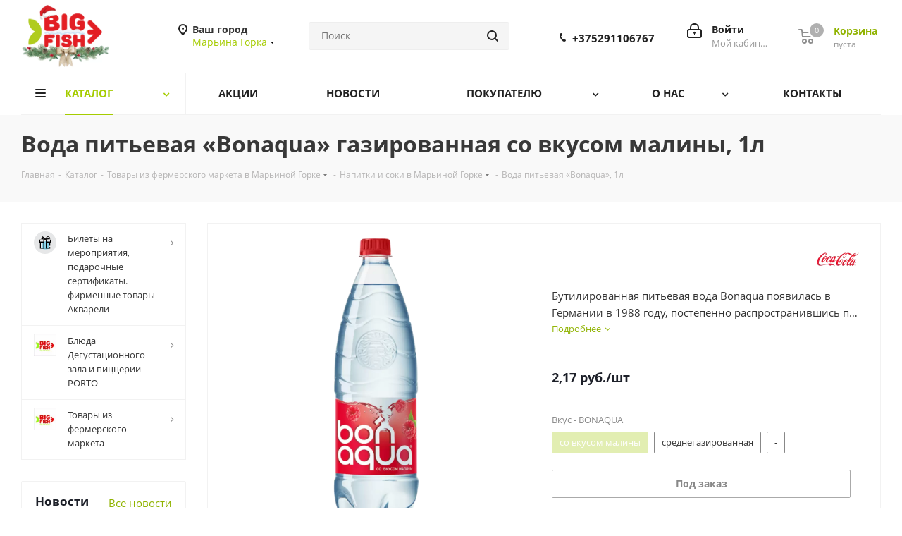

--- FILE ---
content_type: text/html; charset=UTF-8
request_url: https://big-fish.by/bitrix/components/bitrix/catalog.bigdata.products/ajax.php?AJAX_ITEMS=undefined&RID=undefined
body_size: 3158
content:
<script>
			BX.cookie_prefix = 'BITRIX_SM';
			BX.cookie_domain = 'big-fish.by';
			BX.current_server_time = '1769247143';

			if (!JCCatalogBigdataProducts.productsByRecommendation)
			{
				JCCatalogBigdataProducts.productsByRecommendation = [];
			}

			JCCatalogBigdataProducts.productsByRecommendation[305] = "mostviewed";
JCCatalogBigdataProducts.productsByRecommendation[313] = "mostviewed";
JCCatalogBigdataProducts.productsByRecommendation[315] = "mostviewed";
JCCatalogBigdataProducts.productsByRecommendation[324] = "mostviewed";
JCCatalogBigdataProducts.productsByRecommendation[340] = "mostviewed";
JCCatalogBigdataProducts.productsByRecommendation[344] = "mostviewed";
JCCatalogBigdataProducts.productsByRecommendation[364] = "mostviewed";
JCCatalogBigdataProducts.productsByRecommendation[385] = "mostviewed";
JCCatalogBigdataProducts.productsByRecommendation[399] = "mostviewed";
JCCatalogBigdataProducts.productsByRecommendation[402] = "mostviewed";


			BX.ready(function(){
				bx_rcm_adaptive_recommendation_event_attaching([{'productId':'305','productUrl':'/catalog/golubtsy-myaso-ris/','recommendationId':'mostviewed'},{'productId':'313','productUrl':'/catalog/karp-svezhiy1/','recommendationId':'mostviewed'},{'productId':'315','productUrl':'/catalog/forel-svezhaya/','recommendationId':'mostviewed'},{'productId':'324','productUrl':'/catalog/shampinony/','recommendationId':'mostviewed'},{'productId':'340','productUrl':'/catalog/karp-g-k1/','recommendationId':'mostviewed'},{'productId':'344','productUrl':'/catalog/osyetr-svezhiy/','recommendationId':'mostviewed'},{'productId':'364','productUrl':'/catalog/kartofel-rozovyy1/','recommendationId':'mostviewed'},{'productId':'385','productUrl':'/catalog/biogumus-30-kg/','recommendationId':'mostviewed'},{'productId':'399','productUrl':'/catalog/yaytso-kurinoe-10-sht/','recommendationId':'mostviewed'},{'productId':'402','productUrl':'/catalog/kapusta-kvashenaya-1-kg/','recommendationId':'mostviewed'}], 'bigdata_recommended_products_Zz2YMH_items');
			});
		</script>    <script>
        window.addEventListener('scroll', viewItemListCartCounterScroll);
        function viewItemListCartCounterScroll() {
            var elementPosition = document.querySelector(".bottom_slider").getBoundingClientRect().top;
            var windowHeight = window.innerHeight;
            if (elementPosition < windowHeight && elementPosition > 0) {
                dataLayer.push({
                    event: 'view_item_list',
                    ecommerce: {'ecommerce':{'items':[{'item_id':'305','item_name':'Голубцы из свинины с рисом зам.','item_list_name':'Рекомендованные товары (в карточке)'},{'item_id':'313','item_name':'Карп свежий','item_list_name':'Рекомендованные товары (в карточке)'},{'item_id':'315','item_name':'Форель свежая','item_list_name':'Рекомендованные товары (в карточке)'},{'item_id':'324','item_name':'Шампиньоны','item_list_name':'Рекомендованные товары (в карточке)'},{'item_id':'340','item_name':'Карп горячего копчения','item_list_name':'Рекомендованные товары (в карточке)'},{'item_id':'344','item_name':'Осётр свежий','item_list_name':'Рекомендованные товары (в карточке)'},{'item_id':'364','item_name':'Картофель отварной очищенный','item_list_name':'Рекомендованные товары (в карточке)'},{'item_id':'385','item_name':'Биогумус ( 30 кг)','item_list_name':'Рекомендованные товары (в карточке)'},{'item_id':'399','item_name':'Яйцо куриное 1 д.','item_list_name':'Рекомендованные товары (в карточке)'},{'item_id':'402','item_name':'Капуста квашеная 0,7 кг','item_list_name':'Рекомендованные товары (в карточке)'}]}}                });
                window.removeEventListener('scroll', viewItemListCartCounterScroll);
            }
        }
    </script>
    

<!--'start_frame_cache_Zz2YMH'-->		<input type="hidden" name="bigdata_recommendation_id" value="">
			<span id="bigdata_recommended_products_Zz2YMH_items" class="bigdata_recommended_products_items flexslider loading_state shadow border custom_flex top_right" data-plugin-options='{"animation": "slide", "animationSpeed": 600, "directionNav": true, "controlNav" :false, "animationLoop": true, "slideshow": false, "controlsContainer": ".tabs_slider_navigation.RECOMENDATION_nav", "counts": [4,3,3,2,1]}'>
		<ul class="tabs_slider RECOMENDATION_slides slides catalog_block">
																	<li class="catalog_item visible js-notice-block selectitemGA4" id="bx_1182278561_305305" idcounter="305">
																			<div class="inner_wrap">
						<div class="image_wrapper_block js-notice-block__image">
								<div class="stickers">
																																			</div>								
																						                                												<a href="/catalog/golubtsy-myaso-ris/" class="thumb shine">
									
																														<img class="img-responsive " src="/upload/iblock/757/z6ge06so6wvu2p4lt3wn3c5i61z5k8sg/gol2.png" alt="Голубцы из свинины с рисом зам." title="Голубцы из свинины с рисом зам." />
																		</a>
													<div class="fast_view_block" data-event="jqm" data-param-form_id="fast_view" data-param-iblock_id="18" data-param-id="305" data-param-fid="" data-param-item_href="%2Fcatalog%2Fgolubtsy-myaso-ris%2F" data-name="fast_view">Быстрый просмотр</div>
																				
						</div>
						<div class="item_info">
							<div class="item_info--top_block">
								<div class="item-title js-notice-block__title">
									<a href="/catalog/golubtsy-myaso-ris/" class="dark_link"><span>Голубцы из свинины с рисом зам.</span></a>
								</div>
																<div class="sa_block">
																	</div>
							</div>	
							<div class="item_info--bottom_block>">	
								<div class="cost prices clearfix">
																																																					<div class="price_matrix_wrapper ">
															<div class="price" data-currency="BYN" data-value="22">
																			<span class="values_wrapper"><span class="price_value">22</span><span class="price_currency"> руб.</span></span><span class="price_measure">/кг</span>																	</div>
													</div>
																																										</div>
							</div>	
						</div>
						<div class="footer_button">
																<div class="counter_wrapp">
																				<div id="" class="button_block ">
											
												<a class="btn btn-default basket read_more" href="/catalog/golubtsy-myaso-ris/" data-item="305">Подробнее</a><span class="hidden" data-js-item-name="Голубцы из свинины с рисом зам."></span>											
										</div>
									</div>
													</div>
					</div>
									</li>
																				<li class="catalog_item visible js-notice-block selectitemGA4" id="bx_1182278561_313313" idcounter="313">
																			<div class="inner_wrap">
						<div class="image_wrapper_block js-notice-block__image">
								<div class="stickers">
																																			</div>								
																						                                												<a href="/catalog/karp-svezhiy1/" class="thumb shine">
									
																														<img class="img-responsive " src="/upload/iblock/2d3/mtvfgqu90kxswyx5tqwr1zljg6poxl3u/karp.png" alt="Карп свежий" title="Карп свежий" />
																		</a>
													<div class="fast_view_block" data-event="jqm" data-param-form_id="fast_view" data-param-iblock_id="18" data-param-id="313" data-param-fid="" data-param-item_href="%2Fcatalog%2Fkarp-svezhiy1%2F" data-name="fast_view">Быстрый просмотр</div>
																				
						</div>
						<div class="item_info">
							<div class="item_info--top_block">
								<div class="item-title js-notice-block__title">
									<a href="/catalog/karp-svezhiy1/" class="dark_link"><span>Карп свежий</span></a>
								</div>
																<div class="sa_block">
																	</div>
							</div>	
							<div class="item_info--bottom_block>">	
								<div class="cost prices clearfix">
																																																					<div class="price_matrix_wrapper ">
															<div class="price" data-currency="BYN" data-value="10">
																			<span class="values_wrapper"><span class="price_value">10</span><span class="price_currency"> руб.</span></span><span class="price_measure">/кг</span>																	</div>
													</div>
																																										</div>
							</div>	
						</div>
						<div class="footer_button">
																<div class="counter_wrapp">
																				<div id="" class="button_block ">
											
												<a class="btn btn-default basket read_more" href="/catalog/karp-svezhiy1/" data-item="313">Подробнее</a><span class="hidden" data-js-item-name="Карп свежий"></span>											
										</div>
									</div>
													</div>
					</div>
									</li>
																				<li class="catalog_item visible js-notice-block selectitemGA4" id="bx_1182278561_315315" idcounter="315">
																			<div class="inner_wrap">
						<div class="image_wrapper_block js-notice-block__image">
								<div class="stickers">
																																			</div>								
																						                                												<a href="/catalog/forel-svezhaya/" class="thumb shine">
									
																														<img class="img-responsive " src="/upload/iblock/bae/oxnxqrf1hgc5o5p8j3c4683vxsuu32en/forel_svejaya.jpg" alt="Форель свежая" title="Форель свежая" />
																		</a>
													<div class="fast_view_block" data-event="jqm" data-param-form_id="fast_view" data-param-iblock_id="18" data-param-id="315" data-param-fid="" data-param-item_href="%2Fcatalog%2Fforel-svezhaya%2F" data-name="fast_view">Быстрый просмотр</div>
																				
						</div>
						<div class="item_info">
							<div class="item_info--top_block">
								<div class="item-title js-notice-block__title">
									<a href="/catalog/forel-svezhaya/" class="dark_link"><span>Форель свежая</span></a>
								</div>
																<div class="sa_block">
																	</div>
							</div>	
							<div class="item_info--bottom_block>">	
								<div class="cost prices clearfix">
																																																					<div class="price_matrix_wrapper ">
															<div class="price" data-currency="BYN" data-value="25">
																			<span class="values_wrapper"><span class="price_value">25</span><span class="price_currency"> руб.</span></span><span class="price_measure">/кг</span>																	</div>
													</div>
																																										</div>
							</div>	
						</div>
						<div class="footer_button">
																<div class="counter_wrapp">
																				<div id="" class="button_block ">
											
												<a class="btn btn-default basket read_more" href="/catalog/forel-svezhaya/" data-item="315">Подробнее</a><span class="hidden" data-js-item-name="Форель свежая"></span>											
										</div>
									</div>
													</div>
					</div>
									</li>
																				<li class="catalog_item visible js-notice-block selectitemGA4" id="bx_1182278561_324324" idcounter="324">
																			<div class="inner_wrap">
						<div class="image_wrapper_block js-notice-block__image">
								<div class="stickers">
																																			</div>								
																						                                												<a href="/catalog/shampinony/" class="thumb shine">
									
																														<img class="img-responsive " src="/upload/iblock/c62/c626d4f2d5c0708664f54571be421a3a.png" alt="Шампиньоны" title="Шампиньоны" />
																		</a>
													<div class="fast_view_block" data-event="jqm" data-param-form_id="fast_view" data-param-iblock_id="18" data-param-id="324" data-param-fid="" data-param-item_href="%2Fcatalog%2Fshampinony%2F" data-name="fast_view">Быстрый просмотр</div>
																				
						</div>
						<div class="item_info">
							<div class="item_info--top_block">
								<div class="item-title js-notice-block__title">
									<a href="/catalog/shampinony/" class="dark_link"><span>Шампиньоны</span></a>
								</div>
																<div class="sa_block">
																	</div>
							</div>	
							<div class="item_info--bottom_block>">	
								<div class="cost prices clearfix">
																																																					<div class="price_matrix_wrapper ">
															<div class="price" data-currency="BYN" data-value="15.06">
																			<span class="values_wrapper"><span class="price_value">15,06</span><span class="price_currency"> руб.</span></span><span class="price_measure">/кг</span>																	</div>
													</div>
																																										</div>
							</div>	
						</div>
						<div class="footer_button">
																<div class="counter_wrapp">
																				<div id="" class="button_block ">
											
												<a class="btn btn-default transition_bg basket read_more" href="/catalog/shampinony/" data-item="324">Подробнее</a><span class="hidden" data-js-item-name="Шампиньоны"></span>											
										</div>
									</div>
													</div>
					</div>
									</li>
																				<li class="catalog_item visible js-notice-block selectitemGA4" id="bx_1182278561_340340" idcounter="340">
																			<div class="inner_wrap">
						<div class="image_wrapper_block js-notice-block__image">
								<div class="stickers">
																																			</div>								
																						                                												<a href="/catalog/karp-g-k1/" class="thumb shine">
									
																														<img class="img-responsive " src="/upload/iblock/65d/oxdz3vi8d6x7mttent1klhutr62f3lo0/J8A9116.jpg" alt="Карп горячего копчения" title="Карп горячего копчения" />
																		</a>
													<div class="fast_view_block" data-event="jqm" data-param-form_id="fast_view" data-param-iblock_id="18" data-param-id="340" data-param-fid="" data-param-item_href="%2Fcatalog%2Fkarp-g-k1%2F" data-name="fast_view">Быстрый просмотр</div>
																				
						</div>
						<div class="item_info">
							<div class="item_info--top_block">
								<div class="item-title js-notice-block__title">
									<a href="/catalog/karp-g-k1/" class="dark_link"><span>Карп горячего копчения</span></a>
								</div>
																<div class="sa_block">
																	</div>
							</div>	
							<div class="item_info--bottom_block>">	
								<div class="cost prices clearfix">
																																																					<div class="price_matrix_wrapper ">
															<div class="price" data-currency="BYN" data-value="35">
																			<span class="values_wrapper"><span class="price_value">35</span><span class="price_currency"> руб.</span></span><span class="price_measure">/кг</span>																	</div>
													</div>
																																										</div>
							</div>	
						</div>
						<div class="footer_button">
																<div class="counter_wrapp">
																				<div id="" class="button_block ">
											
												<a class="btn btn-default basket read_more" href="/catalog/karp-g-k1/" data-item="340">Подробнее</a><span class="hidden" data-js-item-name="Карп горячего копчения"></span>											
										</div>
									</div>
													</div>
					</div>
									</li>
																				<li class="catalog_item visible js-notice-block selectitemGA4" id="bx_1182278561_344344" idcounter="344">
																			<div class="inner_wrap">
						<div class="image_wrapper_block js-notice-block__image">
								<div class="stickers">
																																			</div>								
																						                                												<a href="/catalog/osyetr-svezhiy/" class="thumb shine">
									
																														<img class="img-responsive " src="/upload/iblock/d23/h2ad4lmfeq3ssn136tufr50x1krpurp0/osetr-kv.png" alt="Осётр свежий" title="Осётр свежий" />
																		</a>
													<div class="fast_view_block" data-event="jqm" data-param-form_id="fast_view" data-param-iblock_id="18" data-param-id="344" data-param-fid="" data-param-item_href="%2Fcatalog%2Fosyetr-svezhiy%2F" data-name="fast_view">Быстрый просмотр</div>
																				
						</div>
						<div class="item_info">
							<div class="item_info--top_block">
								<div class="item-title js-notice-block__title">
									<a href="/catalog/osyetr-svezhiy/" class="dark_link"><span>Осётр свежий</span></a>
								</div>
																<div class="sa_block">
																	</div>
							</div>	
							<div class="item_info--bottom_block>">	
								<div class="cost prices clearfix">
																																																					<div class="price_matrix_wrapper ">
															<div class="price" data-currency="BYN" data-value="45">
																			<span class="values_wrapper"><span class="price_value">45</span><span class="price_currency"> руб.</span></span><span class="price_measure">/кг</span>																	</div>
													</div>
																																										</div>
							</div>	
						</div>
						<div class="footer_button">
																<div class="counter_wrapp">
																				<div id="" class="button_block ">
											
												<a class="btn btn-default basket read_more" href="/catalog/osyetr-svezhiy/" data-item="344">Подробнее</a><span class="hidden" data-js-item-name="Осётр свежий"></span>											
										</div>
									</div>
													</div>
					</div>
									</li>
																				<li class="catalog_item visible js-notice-block selectitemGA4" id="bx_1182278561_364364" idcounter="364">
																			<div class="inner_wrap">
						<div class="image_wrapper_block js-notice-block__image">
								<div class="stickers">
																																			</div>								
																						                                												<a href="/catalog/kartofel-rozovyy1/" class="thumb shine">
									
																														<img class="img-responsive " src="/upload/iblock/bc5/bpa178ilfl3fg84734inhg6lbamfspqa/Bez-nazvaniya-_3_.jpg" alt="Картофель отварной очищенный" title="Картофель отварной очищенный" />
																		</a>
													<div class="fast_view_block" data-event="jqm" data-param-form_id="fast_view" data-param-iblock_id="18" data-param-id="364" data-param-fid="" data-param-item_href="%2Fcatalog%2Fkartofel-rozovyy1%2F" data-name="fast_view">Быстрый просмотр</div>
																				
						</div>
						<div class="item_info">
							<div class="item_info--top_block">
								<div class="item-title js-notice-block__title">
									<a href="/catalog/kartofel-rozovyy1/" class="dark_link"><span>Картофель отварной очищенный</span></a>
								</div>
																<div class="sa_block">
																	</div>
							</div>	
							<div class="item_info--bottom_block>">	
								<div class="cost prices clearfix">
																																																					<div class="price_matrix_wrapper ">
															<div class="price" data-currency="BYN" data-value="4">
																			<span class="values_wrapper"><span class="price_value">4</span><span class="price_currency"> руб.</span></span><span class="price_measure">/кг</span>																	</div>
													</div>
																																										</div>
							</div>	
						</div>
						<div class="footer_button">
																<div class="counter_wrapp">
																				<div id="" class="button_block ">
											
												<a class="btn btn-default transition_bg basket read_more" href="/catalog/kartofel-rozovyy1/" data-item="364">Подробнее</a><span class="hidden" data-js-item-name="Картофель отварной очищенный"></span>											
										</div>
									</div>
													</div>
					</div>
									</li>
																				<li class="catalog_item visible js-notice-block selectitemGA4" id="bx_1182278561_385385" idcounter="385">
																			<div class="inner_wrap">
						<div class="image_wrapper_block js-notice-block__image">
								<div class="stickers">
																																			</div>								
																						                                												<a href="/catalog/biogumus-30-kg/" class="thumb shine">
									
																														<img class="img-responsive " src="/upload/dev2fun.imagecompress/webp/iblock/bba/y513ojnszry513gt5cclo41ufvq2w78w/Biogumus.webp" alt="Биогумус ( 30 кг)" title="Биогумус ( 30 кг)" />
																		</a>
													<div class="fast_view_block" data-event="jqm" data-param-form_id="fast_view" data-param-iblock_id="18" data-param-id="385" data-param-fid="" data-param-item_href="%2Fcatalog%2Fbiogumus-30-kg%2F" data-name="fast_view">Быстрый просмотр</div>
																				
						</div>
						<div class="item_info">
							<div class="item_info--top_block">
								<div class="item-title js-notice-block__title">
									<a href="/catalog/biogumus-30-kg/" class="dark_link"><span>Биогумус ( 30 кг)</span></a>
								</div>
																<div class="sa_block">
																	</div>
							</div>	
							<div class="item_info--bottom_block>">	
								<div class="cost prices clearfix">
																																																					<div class="price_matrix_wrapper ">
															<div class="price" data-currency="BYN" data-value="45">
																			<span class="values_wrapper"><span class="price_value">45</span><span class="price_currency"> руб.</span></span><span class="price_measure">/шт</span>																	</div>
													</div>
																																										</div>
							</div>	
						</div>
						<div class="footer_button">
																<div class="counter_wrapp">
																				<div id="" class="button_block ">
											
												<a class="btn btn-default transition_bg basket read_more" href="/catalog/biogumus-30-kg/" data-item="385">Подробнее</a><span class="hidden" data-js-item-name="Биогумус ( 30 кг)"></span>											
										</div>
									</div>
													</div>
					</div>
									</li>
																				<li class="catalog_item visible js-notice-block selectitemGA4" id="bx_1182278561_399399" idcounter="399">
																			<div class="inner_wrap">
						<div class="image_wrapper_block js-notice-block__image">
								<div class="stickers">
																																			</div>								
																						                                												<a href="/catalog/yaytso-kurinoe-10-sht/" class="thumb shine">
									
																														<img class="img-responsive " src="/upload/iblock/9be/qdngzb3jupr6h21daddqkn9a8v570691/ya.png" alt="Яйцо куриное 1 д." title="Яйцо куриное 1 д." />
																		</a>
													<div class="fast_view_block" data-event="jqm" data-param-form_id="fast_view" data-param-iblock_id="18" data-param-id="399" data-param-fid="" data-param-item_href="%2Fcatalog%2Fyaytso-kurinoe-10-sht%2F" data-name="fast_view">Быстрый просмотр</div>
																				
						</div>
						<div class="item_info">
							<div class="item_info--top_block">
								<div class="item-title js-notice-block__title">
									<a href="/catalog/yaytso-kurinoe-10-sht/" class="dark_link"><span>Яйцо куриное 1 д.</span></a>
								</div>
																<div class="sa_block">
																	</div>
							</div>	
							<div class="item_info--bottom_block>">	
								<div class="cost prices clearfix">
																																																					<div class="price_matrix_wrapper ">
															<div class="price" data-currency="BYN" data-value="4">
																			<span class="values_wrapper"><span class="price_value">4</span><span class="price_currency"> руб.</span></span><span class="price_measure">/шт</span>																	</div>
													</div>
																																										</div>
							</div>	
						</div>
						<div class="footer_button">
																<div class="counter_wrapp">
																				<div id="" class="button_block ">
											
												<a class="btn btn-default basket read_more" href="/catalog/yaytso-kurinoe-10-sht/" data-item="399">Подробнее</a><span class="hidden" data-js-item-name="Яйцо куриное 1 д."></span>											
										</div>
									</div>
													</div>
					</div>
									</li>
																				<li class="catalog_item visible js-notice-block selectitemGA4" id="bx_1182278561_402402" idcounter="402">
																			<div class="inner_wrap">
						<div class="image_wrapper_block js-notice-block__image">
								<div class="stickers">
																																			</div>								
																						                                												<a href="/catalog/kapusta-kvashenaya-1-kg/" class="thumb shine">
									
																														<img class="img-responsive " src="/upload/iblock/1d0/kvzc2h2lcfy0iji0gku0boi66my15pa2/kap.png" alt="Капуста квашеная 0,7 кг" title="Капуста квашеная 0,7 кг" />
																		</a>
													<div class="fast_view_block" data-event="jqm" data-param-form_id="fast_view" data-param-iblock_id="18" data-param-id="402" data-param-fid="" data-param-item_href="%2Fcatalog%2Fkapusta-kvashenaya-1-kg%2F" data-name="fast_view">Быстрый просмотр</div>
																				
						</div>
						<div class="item_info">
							<div class="item_info--top_block">
								<div class="item-title js-notice-block__title">
									<a href="/catalog/kapusta-kvashenaya-1-kg/" class="dark_link"><span>Капуста квашеная 0,7 кг</span></a>
								</div>
																<div class="sa_block">
																	</div>
							</div>	
							<div class="item_info--bottom_block>">	
								<div class="cost prices clearfix">
																																																					<div class="price_matrix_wrapper ">
															<div class="price" data-currency="BYN" data-value="5.75">
																			<span class="values_wrapper"><span class="price_value">5,75</span><span class="price_currency"> руб.</span></span><span class="price_measure">/порция</span>																	</div>
													</div>
																																										</div>
							</div>	
						</div>
						<div class="footer_button">
																<div class="counter_wrapp">
																				<div id="" class="button_block ">
											
												<a class="btn btn-default transition_bg basket read_more" href="/catalog/kapusta-kvashenaya-1-kg/" data-item="402">Подробнее</a><span class="hidden" data-js-item-name="Капуста квашеная 0,7 кг"></span>											
										</div>
									</div>
													</div>
					</div>
									</li>
										</ul>
	</span>
	
	<script>
		$(document).ready(function(){
			$('.tabs li[data-code="RECOMENDATION"]').show();
			setBasketStatusBtn();
		})
	</script>
<!--'end_frame_cache_Zz2YMH'--><script>
	touchItemBlock('.catalog_item a');
		</script>


--- FILE ---
content_type: text/html; charset=utf-8
request_url: https://www.google.com/recaptcha/api2/anchor?ar=1&k=6LcbU_ApAAAAANSGZameBwRcae_rDZDbt3GcSefI&co=aHR0cHM6Ly9iaWctZmlzaC5ieTo0NDM.&hl=ru&v=N67nZn4AqZkNcbeMu4prBgzg&theme=light&size=normal&badge=bottomright&anchor-ms=20000&execute-ms=30000&cb=71xi0awbbjxl
body_size: 49571
content:
<!DOCTYPE HTML><html dir="ltr" lang="ru"><head><meta http-equiv="Content-Type" content="text/html; charset=UTF-8">
<meta http-equiv="X-UA-Compatible" content="IE=edge">
<title>reCAPTCHA</title>
<style type="text/css">
/* cyrillic-ext */
@font-face {
  font-family: 'Roboto';
  font-style: normal;
  font-weight: 400;
  font-stretch: 100%;
  src: url(//fonts.gstatic.com/s/roboto/v48/KFO7CnqEu92Fr1ME7kSn66aGLdTylUAMa3GUBHMdazTgWw.woff2) format('woff2');
  unicode-range: U+0460-052F, U+1C80-1C8A, U+20B4, U+2DE0-2DFF, U+A640-A69F, U+FE2E-FE2F;
}
/* cyrillic */
@font-face {
  font-family: 'Roboto';
  font-style: normal;
  font-weight: 400;
  font-stretch: 100%;
  src: url(//fonts.gstatic.com/s/roboto/v48/KFO7CnqEu92Fr1ME7kSn66aGLdTylUAMa3iUBHMdazTgWw.woff2) format('woff2');
  unicode-range: U+0301, U+0400-045F, U+0490-0491, U+04B0-04B1, U+2116;
}
/* greek-ext */
@font-face {
  font-family: 'Roboto';
  font-style: normal;
  font-weight: 400;
  font-stretch: 100%;
  src: url(//fonts.gstatic.com/s/roboto/v48/KFO7CnqEu92Fr1ME7kSn66aGLdTylUAMa3CUBHMdazTgWw.woff2) format('woff2');
  unicode-range: U+1F00-1FFF;
}
/* greek */
@font-face {
  font-family: 'Roboto';
  font-style: normal;
  font-weight: 400;
  font-stretch: 100%;
  src: url(//fonts.gstatic.com/s/roboto/v48/KFO7CnqEu92Fr1ME7kSn66aGLdTylUAMa3-UBHMdazTgWw.woff2) format('woff2');
  unicode-range: U+0370-0377, U+037A-037F, U+0384-038A, U+038C, U+038E-03A1, U+03A3-03FF;
}
/* math */
@font-face {
  font-family: 'Roboto';
  font-style: normal;
  font-weight: 400;
  font-stretch: 100%;
  src: url(//fonts.gstatic.com/s/roboto/v48/KFO7CnqEu92Fr1ME7kSn66aGLdTylUAMawCUBHMdazTgWw.woff2) format('woff2');
  unicode-range: U+0302-0303, U+0305, U+0307-0308, U+0310, U+0312, U+0315, U+031A, U+0326-0327, U+032C, U+032F-0330, U+0332-0333, U+0338, U+033A, U+0346, U+034D, U+0391-03A1, U+03A3-03A9, U+03B1-03C9, U+03D1, U+03D5-03D6, U+03F0-03F1, U+03F4-03F5, U+2016-2017, U+2034-2038, U+203C, U+2040, U+2043, U+2047, U+2050, U+2057, U+205F, U+2070-2071, U+2074-208E, U+2090-209C, U+20D0-20DC, U+20E1, U+20E5-20EF, U+2100-2112, U+2114-2115, U+2117-2121, U+2123-214F, U+2190, U+2192, U+2194-21AE, U+21B0-21E5, U+21F1-21F2, U+21F4-2211, U+2213-2214, U+2216-22FF, U+2308-230B, U+2310, U+2319, U+231C-2321, U+2336-237A, U+237C, U+2395, U+239B-23B7, U+23D0, U+23DC-23E1, U+2474-2475, U+25AF, U+25B3, U+25B7, U+25BD, U+25C1, U+25CA, U+25CC, U+25FB, U+266D-266F, U+27C0-27FF, U+2900-2AFF, U+2B0E-2B11, U+2B30-2B4C, U+2BFE, U+3030, U+FF5B, U+FF5D, U+1D400-1D7FF, U+1EE00-1EEFF;
}
/* symbols */
@font-face {
  font-family: 'Roboto';
  font-style: normal;
  font-weight: 400;
  font-stretch: 100%;
  src: url(//fonts.gstatic.com/s/roboto/v48/KFO7CnqEu92Fr1ME7kSn66aGLdTylUAMaxKUBHMdazTgWw.woff2) format('woff2');
  unicode-range: U+0001-000C, U+000E-001F, U+007F-009F, U+20DD-20E0, U+20E2-20E4, U+2150-218F, U+2190, U+2192, U+2194-2199, U+21AF, U+21E6-21F0, U+21F3, U+2218-2219, U+2299, U+22C4-22C6, U+2300-243F, U+2440-244A, U+2460-24FF, U+25A0-27BF, U+2800-28FF, U+2921-2922, U+2981, U+29BF, U+29EB, U+2B00-2BFF, U+4DC0-4DFF, U+FFF9-FFFB, U+10140-1018E, U+10190-1019C, U+101A0, U+101D0-101FD, U+102E0-102FB, U+10E60-10E7E, U+1D2C0-1D2D3, U+1D2E0-1D37F, U+1F000-1F0FF, U+1F100-1F1AD, U+1F1E6-1F1FF, U+1F30D-1F30F, U+1F315, U+1F31C, U+1F31E, U+1F320-1F32C, U+1F336, U+1F378, U+1F37D, U+1F382, U+1F393-1F39F, U+1F3A7-1F3A8, U+1F3AC-1F3AF, U+1F3C2, U+1F3C4-1F3C6, U+1F3CA-1F3CE, U+1F3D4-1F3E0, U+1F3ED, U+1F3F1-1F3F3, U+1F3F5-1F3F7, U+1F408, U+1F415, U+1F41F, U+1F426, U+1F43F, U+1F441-1F442, U+1F444, U+1F446-1F449, U+1F44C-1F44E, U+1F453, U+1F46A, U+1F47D, U+1F4A3, U+1F4B0, U+1F4B3, U+1F4B9, U+1F4BB, U+1F4BF, U+1F4C8-1F4CB, U+1F4D6, U+1F4DA, U+1F4DF, U+1F4E3-1F4E6, U+1F4EA-1F4ED, U+1F4F7, U+1F4F9-1F4FB, U+1F4FD-1F4FE, U+1F503, U+1F507-1F50B, U+1F50D, U+1F512-1F513, U+1F53E-1F54A, U+1F54F-1F5FA, U+1F610, U+1F650-1F67F, U+1F687, U+1F68D, U+1F691, U+1F694, U+1F698, U+1F6AD, U+1F6B2, U+1F6B9-1F6BA, U+1F6BC, U+1F6C6-1F6CF, U+1F6D3-1F6D7, U+1F6E0-1F6EA, U+1F6F0-1F6F3, U+1F6F7-1F6FC, U+1F700-1F7FF, U+1F800-1F80B, U+1F810-1F847, U+1F850-1F859, U+1F860-1F887, U+1F890-1F8AD, U+1F8B0-1F8BB, U+1F8C0-1F8C1, U+1F900-1F90B, U+1F93B, U+1F946, U+1F984, U+1F996, U+1F9E9, U+1FA00-1FA6F, U+1FA70-1FA7C, U+1FA80-1FA89, U+1FA8F-1FAC6, U+1FACE-1FADC, U+1FADF-1FAE9, U+1FAF0-1FAF8, U+1FB00-1FBFF;
}
/* vietnamese */
@font-face {
  font-family: 'Roboto';
  font-style: normal;
  font-weight: 400;
  font-stretch: 100%;
  src: url(//fonts.gstatic.com/s/roboto/v48/KFO7CnqEu92Fr1ME7kSn66aGLdTylUAMa3OUBHMdazTgWw.woff2) format('woff2');
  unicode-range: U+0102-0103, U+0110-0111, U+0128-0129, U+0168-0169, U+01A0-01A1, U+01AF-01B0, U+0300-0301, U+0303-0304, U+0308-0309, U+0323, U+0329, U+1EA0-1EF9, U+20AB;
}
/* latin-ext */
@font-face {
  font-family: 'Roboto';
  font-style: normal;
  font-weight: 400;
  font-stretch: 100%;
  src: url(//fonts.gstatic.com/s/roboto/v48/KFO7CnqEu92Fr1ME7kSn66aGLdTylUAMa3KUBHMdazTgWw.woff2) format('woff2');
  unicode-range: U+0100-02BA, U+02BD-02C5, U+02C7-02CC, U+02CE-02D7, U+02DD-02FF, U+0304, U+0308, U+0329, U+1D00-1DBF, U+1E00-1E9F, U+1EF2-1EFF, U+2020, U+20A0-20AB, U+20AD-20C0, U+2113, U+2C60-2C7F, U+A720-A7FF;
}
/* latin */
@font-face {
  font-family: 'Roboto';
  font-style: normal;
  font-weight: 400;
  font-stretch: 100%;
  src: url(//fonts.gstatic.com/s/roboto/v48/KFO7CnqEu92Fr1ME7kSn66aGLdTylUAMa3yUBHMdazQ.woff2) format('woff2');
  unicode-range: U+0000-00FF, U+0131, U+0152-0153, U+02BB-02BC, U+02C6, U+02DA, U+02DC, U+0304, U+0308, U+0329, U+2000-206F, U+20AC, U+2122, U+2191, U+2193, U+2212, U+2215, U+FEFF, U+FFFD;
}
/* cyrillic-ext */
@font-face {
  font-family: 'Roboto';
  font-style: normal;
  font-weight: 500;
  font-stretch: 100%;
  src: url(//fonts.gstatic.com/s/roboto/v48/KFO7CnqEu92Fr1ME7kSn66aGLdTylUAMa3GUBHMdazTgWw.woff2) format('woff2');
  unicode-range: U+0460-052F, U+1C80-1C8A, U+20B4, U+2DE0-2DFF, U+A640-A69F, U+FE2E-FE2F;
}
/* cyrillic */
@font-face {
  font-family: 'Roboto';
  font-style: normal;
  font-weight: 500;
  font-stretch: 100%;
  src: url(//fonts.gstatic.com/s/roboto/v48/KFO7CnqEu92Fr1ME7kSn66aGLdTylUAMa3iUBHMdazTgWw.woff2) format('woff2');
  unicode-range: U+0301, U+0400-045F, U+0490-0491, U+04B0-04B1, U+2116;
}
/* greek-ext */
@font-face {
  font-family: 'Roboto';
  font-style: normal;
  font-weight: 500;
  font-stretch: 100%;
  src: url(//fonts.gstatic.com/s/roboto/v48/KFO7CnqEu92Fr1ME7kSn66aGLdTylUAMa3CUBHMdazTgWw.woff2) format('woff2');
  unicode-range: U+1F00-1FFF;
}
/* greek */
@font-face {
  font-family: 'Roboto';
  font-style: normal;
  font-weight: 500;
  font-stretch: 100%;
  src: url(//fonts.gstatic.com/s/roboto/v48/KFO7CnqEu92Fr1ME7kSn66aGLdTylUAMa3-UBHMdazTgWw.woff2) format('woff2');
  unicode-range: U+0370-0377, U+037A-037F, U+0384-038A, U+038C, U+038E-03A1, U+03A3-03FF;
}
/* math */
@font-face {
  font-family: 'Roboto';
  font-style: normal;
  font-weight: 500;
  font-stretch: 100%;
  src: url(//fonts.gstatic.com/s/roboto/v48/KFO7CnqEu92Fr1ME7kSn66aGLdTylUAMawCUBHMdazTgWw.woff2) format('woff2');
  unicode-range: U+0302-0303, U+0305, U+0307-0308, U+0310, U+0312, U+0315, U+031A, U+0326-0327, U+032C, U+032F-0330, U+0332-0333, U+0338, U+033A, U+0346, U+034D, U+0391-03A1, U+03A3-03A9, U+03B1-03C9, U+03D1, U+03D5-03D6, U+03F0-03F1, U+03F4-03F5, U+2016-2017, U+2034-2038, U+203C, U+2040, U+2043, U+2047, U+2050, U+2057, U+205F, U+2070-2071, U+2074-208E, U+2090-209C, U+20D0-20DC, U+20E1, U+20E5-20EF, U+2100-2112, U+2114-2115, U+2117-2121, U+2123-214F, U+2190, U+2192, U+2194-21AE, U+21B0-21E5, U+21F1-21F2, U+21F4-2211, U+2213-2214, U+2216-22FF, U+2308-230B, U+2310, U+2319, U+231C-2321, U+2336-237A, U+237C, U+2395, U+239B-23B7, U+23D0, U+23DC-23E1, U+2474-2475, U+25AF, U+25B3, U+25B7, U+25BD, U+25C1, U+25CA, U+25CC, U+25FB, U+266D-266F, U+27C0-27FF, U+2900-2AFF, U+2B0E-2B11, U+2B30-2B4C, U+2BFE, U+3030, U+FF5B, U+FF5D, U+1D400-1D7FF, U+1EE00-1EEFF;
}
/* symbols */
@font-face {
  font-family: 'Roboto';
  font-style: normal;
  font-weight: 500;
  font-stretch: 100%;
  src: url(//fonts.gstatic.com/s/roboto/v48/KFO7CnqEu92Fr1ME7kSn66aGLdTylUAMaxKUBHMdazTgWw.woff2) format('woff2');
  unicode-range: U+0001-000C, U+000E-001F, U+007F-009F, U+20DD-20E0, U+20E2-20E4, U+2150-218F, U+2190, U+2192, U+2194-2199, U+21AF, U+21E6-21F0, U+21F3, U+2218-2219, U+2299, U+22C4-22C6, U+2300-243F, U+2440-244A, U+2460-24FF, U+25A0-27BF, U+2800-28FF, U+2921-2922, U+2981, U+29BF, U+29EB, U+2B00-2BFF, U+4DC0-4DFF, U+FFF9-FFFB, U+10140-1018E, U+10190-1019C, U+101A0, U+101D0-101FD, U+102E0-102FB, U+10E60-10E7E, U+1D2C0-1D2D3, U+1D2E0-1D37F, U+1F000-1F0FF, U+1F100-1F1AD, U+1F1E6-1F1FF, U+1F30D-1F30F, U+1F315, U+1F31C, U+1F31E, U+1F320-1F32C, U+1F336, U+1F378, U+1F37D, U+1F382, U+1F393-1F39F, U+1F3A7-1F3A8, U+1F3AC-1F3AF, U+1F3C2, U+1F3C4-1F3C6, U+1F3CA-1F3CE, U+1F3D4-1F3E0, U+1F3ED, U+1F3F1-1F3F3, U+1F3F5-1F3F7, U+1F408, U+1F415, U+1F41F, U+1F426, U+1F43F, U+1F441-1F442, U+1F444, U+1F446-1F449, U+1F44C-1F44E, U+1F453, U+1F46A, U+1F47D, U+1F4A3, U+1F4B0, U+1F4B3, U+1F4B9, U+1F4BB, U+1F4BF, U+1F4C8-1F4CB, U+1F4D6, U+1F4DA, U+1F4DF, U+1F4E3-1F4E6, U+1F4EA-1F4ED, U+1F4F7, U+1F4F9-1F4FB, U+1F4FD-1F4FE, U+1F503, U+1F507-1F50B, U+1F50D, U+1F512-1F513, U+1F53E-1F54A, U+1F54F-1F5FA, U+1F610, U+1F650-1F67F, U+1F687, U+1F68D, U+1F691, U+1F694, U+1F698, U+1F6AD, U+1F6B2, U+1F6B9-1F6BA, U+1F6BC, U+1F6C6-1F6CF, U+1F6D3-1F6D7, U+1F6E0-1F6EA, U+1F6F0-1F6F3, U+1F6F7-1F6FC, U+1F700-1F7FF, U+1F800-1F80B, U+1F810-1F847, U+1F850-1F859, U+1F860-1F887, U+1F890-1F8AD, U+1F8B0-1F8BB, U+1F8C0-1F8C1, U+1F900-1F90B, U+1F93B, U+1F946, U+1F984, U+1F996, U+1F9E9, U+1FA00-1FA6F, U+1FA70-1FA7C, U+1FA80-1FA89, U+1FA8F-1FAC6, U+1FACE-1FADC, U+1FADF-1FAE9, U+1FAF0-1FAF8, U+1FB00-1FBFF;
}
/* vietnamese */
@font-face {
  font-family: 'Roboto';
  font-style: normal;
  font-weight: 500;
  font-stretch: 100%;
  src: url(//fonts.gstatic.com/s/roboto/v48/KFO7CnqEu92Fr1ME7kSn66aGLdTylUAMa3OUBHMdazTgWw.woff2) format('woff2');
  unicode-range: U+0102-0103, U+0110-0111, U+0128-0129, U+0168-0169, U+01A0-01A1, U+01AF-01B0, U+0300-0301, U+0303-0304, U+0308-0309, U+0323, U+0329, U+1EA0-1EF9, U+20AB;
}
/* latin-ext */
@font-face {
  font-family: 'Roboto';
  font-style: normal;
  font-weight: 500;
  font-stretch: 100%;
  src: url(//fonts.gstatic.com/s/roboto/v48/KFO7CnqEu92Fr1ME7kSn66aGLdTylUAMa3KUBHMdazTgWw.woff2) format('woff2');
  unicode-range: U+0100-02BA, U+02BD-02C5, U+02C7-02CC, U+02CE-02D7, U+02DD-02FF, U+0304, U+0308, U+0329, U+1D00-1DBF, U+1E00-1E9F, U+1EF2-1EFF, U+2020, U+20A0-20AB, U+20AD-20C0, U+2113, U+2C60-2C7F, U+A720-A7FF;
}
/* latin */
@font-face {
  font-family: 'Roboto';
  font-style: normal;
  font-weight: 500;
  font-stretch: 100%;
  src: url(//fonts.gstatic.com/s/roboto/v48/KFO7CnqEu92Fr1ME7kSn66aGLdTylUAMa3yUBHMdazQ.woff2) format('woff2');
  unicode-range: U+0000-00FF, U+0131, U+0152-0153, U+02BB-02BC, U+02C6, U+02DA, U+02DC, U+0304, U+0308, U+0329, U+2000-206F, U+20AC, U+2122, U+2191, U+2193, U+2212, U+2215, U+FEFF, U+FFFD;
}
/* cyrillic-ext */
@font-face {
  font-family: 'Roboto';
  font-style: normal;
  font-weight: 900;
  font-stretch: 100%;
  src: url(//fonts.gstatic.com/s/roboto/v48/KFO7CnqEu92Fr1ME7kSn66aGLdTylUAMa3GUBHMdazTgWw.woff2) format('woff2');
  unicode-range: U+0460-052F, U+1C80-1C8A, U+20B4, U+2DE0-2DFF, U+A640-A69F, U+FE2E-FE2F;
}
/* cyrillic */
@font-face {
  font-family: 'Roboto';
  font-style: normal;
  font-weight: 900;
  font-stretch: 100%;
  src: url(//fonts.gstatic.com/s/roboto/v48/KFO7CnqEu92Fr1ME7kSn66aGLdTylUAMa3iUBHMdazTgWw.woff2) format('woff2');
  unicode-range: U+0301, U+0400-045F, U+0490-0491, U+04B0-04B1, U+2116;
}
/* greek-ext */
@font-face {
  font-family: 'Roboto';
  font-style: normal;
  font-weight: 900;
  font-stretch: 100%;
  src: url(//fonts.gstatic.com/s/roboto/v48/KFO7CnqEu92Fr1ME7kSn66aGLdTylUAMa3CUBHMdazTgWw.woff2) format('woff2');
  unicode-range: U+1F00-1FFF;
}
/* greek */
@font-face {
  font-family: 'Roboto';
  font-style: normal;
  font-weight: 900;
  font-stretch: 100%;
  src: url(//fonts.gstatic.com/s/roboto/v48/KFO7CnqEu92Fr1ME7kSn66aGLdTylUAMa3-UBHMdazTgWw.woff2) format('woff2');
  unicode-range: U+0370-0377, U+037A-037F, U+0384-038A, U+038C, U+038E-03A1, U+03A3-03FF;
}
/* math */
@font-face {
  font-family: 'Roboto';
  font-style: normal;
  font-weight: 900;
  font-stretch: 100%;
  src: url(//fonts.gstatic.com/s/roboto/v48/KFO7CnqEu92Fr1ME7kSn66aGLdTylUAMawCUBHMdazTgWw.woff2) format('woff2');
  unicode-range: U+0302-0303, U+0305, U+0307-0308, U+0310, U+0312, U+0315, U+031A, U+0326-0327, U+032C, U+032F-0330, U+0332-0333, U+0338, U+033A, U+0346, U+034D, U+0391-03A1, U+03A3-03A9, U+03B1-03C9, U+03D1, U+03D5-03D6, U+03F0-03F1, U+03F4-03F5, U+2016-2017, U+2034-2038, U+203C, U+2040, U+2043, U+2047, U+2050, U+2057, U+205F, U+2070-2071, U+2074-208E, U+2090-209C, U+20D0-20DC, U+20E1, U+20E5-20EF, U+2100-2112, U+2114-2115, U+2117-2121, U+2123-214F, U+2190, U+2192, U+2194-21AE, U+21B0-21E5, U+21F1-21F2, U+21F4-2211, U+2213-2214, U+2216-22FF, U+2308-230B, U+2310, U+2319, U+231C-2321, U+2336-237A, U+237C, U+2395, U+239B-23B7, U+23D0, U+23DC-23E1, U+2474-2475, U+25AF, U+25B3, U+25B7, U+25BD, U+25C1, U+25CA, U+25CC, U+25FB, U+266D-266F, U+27C0-27FF, U+2900-2AFF, U+2B0E-2B11, U+2B30-2B4C, U+2BFE, U+3030, U+FF5B, U+FF5D, U+1D400-1D7FF, U+1EE00-1EEFF;
}
/* symbols */
@font-face {
  font-family: 'Roboto';
  font-style: normal;
  font-weight: 900;
  font-stretch: 100%;
  src: url(//fonts.gstatic.com/s/roboto/v48/KFO7CnqEu92Fr1ME7kSn66aGLdTylUAMaxKUBHMdazTgWw.woff2) format('woff2');
  unicode-range: U+0001-000C, U+000E-001F, U+007F-009F, U+20DD-20E0, U+20E2-20E4, U+2150-218F, U+2190, U+2192, U+2194-2199, U+21AF, U+21E6-21F0, U+21F3, U+2218-2219, U+2299, U+22C4-22C6, U+2300-243F, U+2440-244A, U+2460-24FF, U+25A0-27BF, U+2800-28FF, U+2921-2922, U+2981, U+29BF, U+29EB, U+2B00-2BFF, U+4DC0-4DFF, U+FFF9-FFFB, U+10140-1018E, U+10190-1019C, U+101A0, U+101D0-101FD, U+102E0-102FB, U+10E60-10E7E, U+1D2C0-1D2D3, U+1D2E0-1D37F, U+1F000-1F0FF, U+1F100-1F1AD, U+1F1E6-1F1FF, U+1F30D-1F30F, U+1F315, U+1F31C, U+1F31E, U+1F320-1F32C, U+1F336, U+1F378, U+1F37D, U+1F382, U+1F393-1F39F, U+1F3A7-1F3A8, U+1F3AC-1F3AF, U+1F3C2, U+1F3C4-1F3C6, U+1F3CA-1F3CE, U+1F3D4-1F3E0, U+1F3ED, U+1F3F1-1F3F3, U+1F3F5-1F3F7, U+1F408, U+1F415, U+1F41F, U+1F426, U+1F43F, U+1F441-1F442, U+1F444, U+1F446-1F449, U+1F44C-1F44E, U+1F453, U+1F46A, U+1F47D, U+1F4A3, U+1F4B0, U+1F4B3, U+1F4B9, U+1F4BB, U+1F4BF, U+1F4C8-1F4CB, U+1F4D6, U+1F4DA, U+1F4DF, U+1F4E3-1F4E6, U+1F4EA-1F4ED, U+1F4F7, U+1F4F9-1F4FB, U+1F4FD-1F4FE, U+1F503, U+1F507-1F50B, U+1F50D, U+1F512-1F513, U+1F53E-1F54A, U+1F54F-1F5FA, U+1F610, U+1F650-1F67F, U+1F687, U+1F68D, U+1F691, U+1F694, U+1F698, U+1F6AD, U+1F6B2, U+1F6B9-1F6BA, U+1F6BC, U+1F6C6-1F6CF, U+1F6D3-1F6D7, U+1F6E0-1F6EA, U+1F6F0-1F6F3, U+1F6F7-1F6FC, U+1F700-1F7FF, U+1F800-1F80B, U+1F810-1F847, U+1F850-1F859, U+1F860-1F887, U+1F890-1F8AD, U+1F8B0-1F8BB, U+1F8C0-1F8C1, U+1F900-1F90B, U+1F93B, U+1F946, U+1F984, U+1F996, U+1F9E9, U+1FA00-1FA6F, U+1FA70-1FA7C, U+1FA80-1FA89, U+1FA8F-1FAC6, U+1FACE-1FADC, U+1FADF-1FAE9, U+1FAF0-1FAF8, U+1FB00-1FBFF;
}
/* vietnamese */
@font-face {
  font-family: 'Roboto';
  font-style: normal;
  font-weight: 900;
  font-stretch: 100%;
  src: url(//fonts.gstatic.com/s/roboto/v48/KFO7CnqEu92Fr1ME7kSn66aGLdTylUAMa3OUBHMdazTgWw.woff2) format('woff2');
  unicode-range: U+0102-0103, U+0110-0111, U+0128-0129, U+0168-0169, U+01A0-01A1, U+01AF-01B0, U+0300-0301, U+0303-0304, U+0308-0309, U+0323, U+0329, U+1EA0-1EF9, U+20AB;
}
/* latin-ext */
@font-face {
  font-family: 'Roboto';
  font-style: normal;
  font-weight: 900;
  font-stretch: 100%;
  src: url(//fonts.gstatic.com/s/roboto/v48/KFO7CnqEu92Fr1ME7kSn66aGLdTylUAMa3KUBHMdazTgWw.woff2) format('woff2');
  unicode-range: U+0100-02BA, U+02BD-02C5, U+02C7-02CC, U+02CE-02D7, U+02DD-02FF, U+0304, U+0308, U+0329, U+1D00-1DBF, U+1E00-1E9F, U+1EF2-1EFF, U+2020, U+20A0-20AB, U+20AD-20C0, U+2113, U+2C60-2C7F, U+A720-A7FF;
}
/* latin */
@font-face {
  font-family: 'Roboto';
  font-style: normal;
  font-weight: 900;
  font-stretch: 100%;
  src: url(//fonts.gstatic.com/s/roboto/v48/KFO7CnqEu92Fr1ME7kSn66aGLdTylUAMa3yUBHMdazQ.woff2) format('woff2');
  unicode-range: U+0000-00FF, U+0131, U+0152-0153, U+02BB-02BC, U+02C6, U+02DA, U+02DC, U+0304, U+0308, U+0329, U+2000-206F, U+20AC, U+2122, U+2191, U+2193, U+2212, U+2215, U+FEFF, U+FFFD;
}

</style>
<link rel="stylesheet" type="text/css" href="https://www.gstatic.com/recaptcha/releases/N67nZn4AqZkNcbeMu4prBgzg/styles__ltr.css">
<script nonce="9awyaUwHwUV7MK2xaNN-RA" type="text/javascript">window['__recaptcha_api'] = 'https://www.google.com/recaptcha/api2/';</script>
<script type="text/javascript" src="https://www.gstatic.com/recaptcha/releases/N67nZn4AqZkNcbeMu4prBgzg/recaptcha__ru.js" nonce="9awyaUwHwUV7MK2xaNN-RA">
      
    </script></head>
<body><div id="rc-anchor-alert" class="rc-anchor-alert"></div>
<input type="hidden" id="recaptcha-token" value="[base64]">
<script type="text/javascript" nonce="9awyaUwHwUV7MK2xaNN-RA">
      recaptcha.anchor.Main.init("[\x22ainput\x22,[\x22bgdata\x22,\x22\x22,\[base64]/[base64]/[base64]/[base64]/[base64]/[base64]/KGcoTywyNTMsTy5PKSxVRyhPLEMpKTpnKE8sMjUzLEMpLE8pKSxsKSksTykpfSxieT1mdW5jdGlvbihDLE8sdSxsKXtmb3IobD0odT1SKEMpLDApO08+MDtPLS0pbD1sPDw4fFooQyk7ZyhDLHUsbCl9LFVHPWZ1bmN0aW9uKEMsTyl7Qy5pLmxlbmd0aD4xMDQ/[base64]/[base64]/[base64]/[base64]/[base64]/[base64]/[base64]\\u003d\x22,\[base64]\\u003d\x22,\x22wooAbMKdYcKzMTDDkGDDmsKvOcOGa8O6aMKQUnFDw5A2wosfw6JFcsOyw53CqU3Dv8O5w4PCn8Kfw5rCi8KMw6PCtsOgw7/DuxNxXlVybcKuwpo+e3jCpBTDviLCoMKPD8Kow4cIY8KhAcKpTcKeZWd2JcOoNk94CQrChSvDmAZ1I8Otw5DDqMO+w4sAD3zDq3YkwqDDkTnCh1BtwqDDhsKKGQDDnUPCjsOWNmPDrkvCrcOhFsO7W8K+w57DpsKAwps/w6fCt8OdejTCqTDCu13CjUNrw4vDhEAHTmwHCsOfecK5w6vDhsKaEsOlwqsGJMO5wq/[base64]/w6PCgGvDh8O4UsKRwrfClcKwwq5CZcKawpnCnQvCisKVwoPCkAlvwrVww5bCusKfw5/CsHnDtTIswq/Cg8Khw4IYwrvDnj0Kwp7CuXhdGMOAAsOzw6lCw71yw7DCnsOSBCdxw45Lw5PCiVzDhHXDhG/Dh0IEw4FmTMK2AnvDojAGYVwkRcKQwrzCsjRxw6HDjcOVw4jDqnp1IXsZw6zDtmbDsAI7JC4QWsK5wqgUbsOKw4jDgB8oGMOMwq/CjcKPMMOLJ8OlwrZeScOAAQwUZcOiw6HCp8Knw7J/w7swGGrCmwfDv8KUw4jDgsOlNz9XLn4hPmfDmWnCoBnDiCp3w5fCkkfClCbChMK4w7EGwoIgH0FZHsO/w4/[base64]/ChcOMwpYzw4JEw4LCrE9awrl5wprCnGXChcKyw4rDgsOPTcO0wrlDJTdqwpTCu8OWw4UXw73CrMKLPwvDgBTDjWfDn8OhScOtw6xxw5Z3wpppw6MvwpgPw5jDlcKMacOawr/DvsKgacKYEMK/[base64]/DqXM1woHCngnDt8OrwoVgw7nCsMO6AlrCisOXOzXDnV3Cr8KAPDzCjsKyw5bDrGM6w7J+w4luBMKdX359WAciwqpjwqPDvi8wT8OXSsKjS8OYwqHCg8OhMjDCsMKlXMKSIcKbwodAw7t5wrrCnMOqw7FXwpnDo8KDwogbwpfDm3/CjgdRwrAcwrd1w5LDkCQHTcK/w6bDtMOJE1o8a8K7w7pPw6jCsU1rwpHDsMOWwpTCosK+wrvCo8KaOMKGwqZtwogjwp91w5vCmxs5w6bCmALDnmDDhztXNcOWw4pow7Y1I8O6wpTDtsK3WRjCoyIGKF/CmMOFG8KBwrTDvDDCrn00VcKvw69Tw7AFDyo6w6vDsMKmV8OoZMKHwqpPwpvDjE3DtcKICBjDolvCgcOew6BpFmfDhWd8w7lTw6s/[base64]/EVFTw7pTRX/DlMKMAMKHwq3DulzDjcKEwoLCk8KewpLDsH/ClMKHVE7DpcKywr/[base64]/[base64]/DqcOIWcO2CMOzwpBvw70SSyjDp8KrwrPCpAI6fi/CsMOIF8KEw7RUwq3CiVBENMO6NMKtbmPCpVdGODjDphfDj8O9wplZSMOjWcOnw6sgAsKeD8OMw6bCi1XCpMOfw4oXTsOFSxMwBMOnw4nDosOiwpDCs2RRw7hLwr/ChWoqKC0vw43CrH/DkA4yNzwMNEp7wqPDi0VOEx8Jb8Kiw5B6w7nCvcO3TcO+wpNtFsKTScKiXFdMw6/DiUnDnsOlwp7CjFvDi33Dim0xSD8JZS4+fcKGwqBOwrtfNDQhw4HCoSNvw4vChyZPwqUGZmbCj1cXw6XCsMK8wrVoD2DDkEvDm8KNUcKPwoDDhCQZFcK8wpXDgMKAAUEBwpvCjsO6bcOHw53Dj3/DjQ4xXsKfw6bDsMOBJsOFwq8Kw4tPAk/Ct8O3GjpFeULChVbCjcKPw6rCm8K+w5TCr8OkN8KrwrfDuzLDuyLDvWk0wqTDp8KPeMKbNsONFkciw6A/wqIXKzfDgjwrw6PCigXDhGUywpDDqyTDi2Bfw4jDvHMmw4gxwqrCvwnCmGdsw4PCgHcwC2xPIn7DjC54McK/bwbCrMKkecKPwoVEDcOuwrrDkcOWwrfDhzfCgSt5MC9JG1F5wrvDuid/RyzCoEtCwqLCvMO/w7d2NcOcwpDDuGQQG8O2MA/Ciz/CtVkuwpfCtsKLHz93w4/DqCPCnsOeYMKKwoEaw6YEw7QYDMO3N8O/wonCrsKeFnNuw4rCk8OUw4gsecK5w73Cs13Dm8OAw6Q8wpHCu8K2wqjDoMKpw6XDtcKdw7J/[base64]/Ckx8hEFBjwrwLN8O/RcOkw4rDg27DnjbCvcKeC8KZL14NbABTwrzDu8K5w5/DvlofXlDCiTkoE8OkTDRdRDPDhWjDojkgwog8wq8uYMKrwqdrw4kZwrxga8OcXG8zEDnCvk3Cjio8WywXVgbCocKaw6YzworDq8O4w4ghwovCi8OKOSt5w7/CiijCrS9NKsOoIcKrwrDCgsOTwrXDr8OmDg7DuMOnPH/Dpi4HVXNvwrBuw5QQw6zCmcKCwoDCuMOLwqUtQz7DnWgOw67CkMKWXwJCw4hww5ZbwqjCtMKLw7XDs8OwQStKwrBtw79oYgDCicKNw6oNwohEwrFvQQ3Ds8OwABokIwzCt8KATcOLwq3DgMOoc8K4w5d6DsKowr4Owp/Ci8K1Wk1hwqIhw7FdwrlQw4/DpcKHFcKawqpldyjCnWkjw6A+cBEqwrs2wr/DgMK9wrvDkcKyw4klwrx9PnHDp8KKwonDmETCsMOlb8KGwr7ClMOwCMKQF8OrDS3DksKuR1rDgMK3HsO5RWbCj8OcQsOGw7B3VMKYw4HChVhZwpUCTBscwrrDrkPDn8OhwpDDmsKpPzduwr7DsMO8wo7CrlHCjC18wptWTcKlQsOTwo/[base64]/wq7Cp0ZjecKRXUsywqERw5TCp8OZD8O4f8Obw7t6woHDjsKVw77DjXwVMsO1wqpew6HCtF83wp3DtD/CusK2woM0wpfChFPDsjg9w7V3S8K2w4nCj0rDmcKjwrTDucKEw6YdDcKfw5M+EcOlacKqTcKCwqTDtig5w4pVYx51CHlmSDLDm8K0KCvDs8O+IMO2wqHCiT7Dj8OoLSs8WsOVTR5PVcOBMi/DkjAGN8Onw4zCtcKqFwjDqWbDnsOowo/CnsK1VcK3w4/Cqi3Cl8KJw4E/wrMEHVfDgBtLwoNbw4hLMEEtwp/CncKLSsOPWHDDsncBwr3Dt8O5w4LDqm5Gw4nDs8OeAcKQY0l/[base64]/Dg2DDnj/DpA7CvMK0LcK9OcKBLsKTVELCsC5swpjCp0J0FkIvLi3Dq03DuRrCo8K/RF1gwphqwrp7w7/DisOcdmcdw63Cv8K0wobCl8Klw6zDgsORR3LCpQYBDsKUwrXDrGYLwqwDSDfCtntww7jCjcOUWBfCosK4YMOew4fDlEkWMsKawrjCpzpmKMOVw5UPw6tAw7bDrRHDpyUMPsOcw6YCw6gTw4AJTcOHeB3DnsKSw7ofX8KrecKUDEXDrsKCLDwqwqQdw6/[base64]/CoMOmC8KXWMOfwrQDw6DCg3hkwqDCklBww4LDoktQRjPDl0/[base64]/DpSzDnBpiS1LDtFfDpDwuPl/Dng7CqcKbw4LCrMOTw6EHfMOXBMOqwpfDtnvCswrCl07DsDPDkiTCl8O7w58+wqlHw6wta2PCgsKfwq7DlsKowrjCjWTDgMOEw7JwOigswospw5wbUgPClcOrwq0rw6djExbDrMK+bsKzd395wq1VanzCnsKewrbDmcOBRFfCvgTCpsKuTMKGJ8Oww4/[base64]/CjsKmEMK2NMO9w5DDuShZBsKQwpDDu8KvFMOcwqEkw7nCqTp/w6MdT8OhwrrDicO0H8OubiDDgmoaLGFwbSTDmD/[base64]/Ctx9jdMODcjTCogLDviPCvsO2dcKbw7TCrcOJAMODS2bDlcODw753wrMebsK/w5jCuxnCn8O6Mxdlw5M6wq/CsEHDqWLCs2gJwoREICLCoMOjwqHDocKxTsOvwr7DqHvDhmNWbR7CuSwqcRl5wp/Ch8OpKcKYw69Gw5XCnX/CjMO5O17Ck8Oiw4rCgEoHw6BAw6nCkk7DkcOpwo4jwrsgJgTDjA/Ct8OHw696w7TCm8KDwobCqcOeDQoawqHDnQBFPG3Cq8K/HcKgN8KswrdMY8KLJ8KQwrk3NF55Mw9kw5/Dp37CuXEJMMOkTkHCk8KVOGDCpMK6EMO2w7IkCm/[base64]/DjirCriTDilkSwoFNwqxrw57CnS7DixvCmsO6ZW/CtXTDscOof8KCI1lpG3rDoEEzwo/[base64]/DvMKyQlnDpyAkQirCplxlQsKmEsK4w4B2fWtow5YFw47CujjCpMKXwpJiVkvDqcKua3LCry0lw6d2NnpKKDwOwr7DjsKGw4nCusKZwrnDrFfCoQZSLcO7wplYZsKaLBHCmXxjwqPDqMKfwoPDhcOrw73DkzDCty/DscOawrUiwrjDnMOTdXtsTMKTw4fCjlTDuT/[base64]/wqVyF8OywofCsMKadDvDhUDCoMOgBMOLK8OxwrLClsKWHC4EMWDCllEDFcOdbsOYQ2Qkekc7wphSwonCosKSbWUxPMK9wojCmsOdNMOQwpnDmsKBNErDkEtYw4cOD3xHw6pQw5zDisKND8KEUgdtScKdwpcGQ2lPR0DDlMOcw4JLw7bDnibCnwgZamp/wpxmwr3DrcO6wowWwovCsBLCvcO4NcO9w5nDlsOpexDCpkbCvsOmwq8DVCEhw4Muwox5w77CgVjDvHIMY8KaKgV6wp3DnCrCuMOKdsO7MsOOR8Kkw7vCisONw41dHGpBw5HDrcKzw4zCisKNwrceasK/DMOUw5lTwqvDpFXCmMK1w7rChljDjlNyMwvDh8Kdw70Jw5TDoWjCisOLW8OZFsO8w4zCsMO4w7hRw4bCv3DCnMOvw6HDikDCpcOkNMOMEsOzcDzCqcKYLsKQNHQSwoNzw7nDuH3DgsObw6BiwpckfEtbw4/[base64]/Cj1t/c8OBTEU/XzvChV7DtsKnNFhtw6XDgmRRwpRdEh7DlRlswrfDgw7Culc9f2VPw7fCsV9RaMOPwpYCwr/DnCUew4PChQlwacOGa8KQHMKuFcOcamDDvyJew5vCu2bDgTdJFMKOw4kvwrTDoMO2Z8KPWE/Dk8OyM8ObSMKjwqbDscKjb00gXcO4wpDDoDrCkGIVwq0PUsKEwq/[base64]/CqHLDmkfCoQXCjx7Dg8OjVcO4woPClMK4w77Dv8Kbw4jCjmlgI8K7SV/Dl10/w6bCoz5Ow4V9YF3CmxDCtEzCi8O7Y8OqUsOMBsOCSxoEDlY0wqkhMcK3w6DCqFY1w4gew67DlcKcaMK5woVSw63DuyPCnngzWRjDqWHCui57w5Vbw7JKYD/[base64]/TEzCo8KzNsKtBsK9w6QPZ8Ojw7RGIcO6wotqFgUUPSwFdnohS8O4K27CvUDCiSU/w6VDwr3CsMOpUmIUw4ZIS8Kvwr7Cq8K6wqzCjcODw5nDvMO0CsOjwqxrwpbCimDCmMKjMsO4AsOHegTChE1lw50DVMOZwq/DukADwqUCH8K5DwPCpcOKw4BOw7HChW4Cw7zCg1N4w5jDqAAOwosfw554Yk/ChMO4cMONw4Zzw7HCrcKdwqfDm3vCmMOoY8KJw4TCl8K9SMOEw7XCiFfDocKVCR3DiSMbXMOew4XCkMKHNk9ww6B/w7QOBCF7WcOuwpvDvsKHwrXCslLDksKBw5VTCynCosKtQcKjwoHCtHkowqHCjMO2woYOAsO1wqJ7asKdHQzCpsK2fDvCnBPDiy3CjwfDpMKbwpYfwrfDmA9lSzoDw5XDvGvDkglBJR4tLsOdQcKIVlTDhcKFElMNYRXCj0DDssORw6N2wrLDl8KXw6gew4EZw7XCoT/Ds8KBb0HCgV7ChzMRw5bDrcKVw6ZteMO5w67CgRsew5vCp8KEwrURw5zCjEd6McOTaw3Du8KtZ8O6w5I4w7gzPj3Dg8OUJDHCg2VXwrIeRsOzw6PDkxzCkcKxwrRNw7zDrTQqwpwBw5PDngnDnH7DqcKpw6vCoy/Ct8KwwrnCv8Kewos5wqvCt1BlXGRwwotwY8KYTsKxHcOZwp5EDSnCoVHCqAXDlcOSd2TDo8Kdw7vCmQEcwr7CucOuAXbCg0ZAHsOSfl7DtHA6JU5hF8OpAVUZRRbDq0XCrxTDpMKRw4HCqsKlWMOGainDlcK9OWp0RMOEw413JUbDrH5EUcKPw7nClsK/fsO8wpHDsV7DhMOrwrsLwoXDqgLDtcObw7JYwrszwonDqMKjPcKpw5t2wpTDoVTDiDZ8w5DDgSXCnjTDvMO1VcO3VMOfLUxBwp1nwqomw43DsiUFQQ89wrpNFsKzKlpbw7zConwgNA/CnsOWcMOrw4xJw5nCvcOLSMKAwpPDs8KlPyrDu8KxPcOhw5/DqStpwpwHw5TDiMKVWk4VwqfDuj8mw7fDrGLCpmwIZnbCnMKMw5DDtRVtw4/DhMK5BUZJw47CrykNwpTCkVIgw53CoMKWL8Kxw5dMw5sHecOvIjXDmsKhW8O2anHDnXFNUndvfg3DqHZtN07DgsO7EWoDw5BtwqkrOgwpGMOaw6nDukHCoMKiZg7CpMK5G24VwpFqwqVrTcKtPMOUwp8kwq/[base64]/[base64]/Crk04wrBnwqrDrcKJY8K7PMK7CsO9w4vDvcOkwpJhw40Lw77DpXLDjgcWfBV6w4oLw7zCoxJ/W2UxTnxrwqs1VVtQAsOqwo7CgybCixsLCMO7w7l6w4MMwpHDpcOzwqINKm7CtMK2CFLDj1smwq5rwoPCv8KORsK3w5RXwqXCikVXGcO2w4XDokPDlBrDvMK/w55NwrEwKFJAwrjDiMK5w77CrgJfw7/[base64]/w4DDpA8KQzQrw50DwrxdG8O2DsKsGB/DjsKsZ3rCj8O1JWjDl8OkFidyQ2dRIcKUwqxRIV0hw5ciBj/DlmVrBHpOU1RMfSjDocKFwr/[base64]/CgQlmbsO+w6ZqYEkMwpbCp8KeBE/[base64]/E8OWw7bCv2DDmXhgwrs9w7DCksKfw5phMUdqZcKdAMKlEMO+wpZ0w5rCisKWw7EbIAEwVcK/[base64]/Ch8KCeMKzw6TCmMKOBsK5w6zCjjhLwoA/CsKiwpUlwoprwoDCisK8K8KrwqBzwqIGRBjDocO2wp/DtQMOwo/ChcKgEMORw5cEwqjDhX7DkcKyw5LChMK1cB3CjgzCisOiw4wWwoPDkMKYw71pw7E3KH/DikvCuELCpMOyMsO/[base64]/DuQTDkw4dNyrClXoqe8KxdMK1fXvCiMKKw5XCn0fDn8Ozw7t+bwlcwoB6w5DCm25Tw4DChkcXVTrDtMKJAjpewpx1wqo2wo3Cowl7wojDvsKHJAA5QAwcw50hwovDmSAgVMOqfDEqw7/Cn8KVQsOJGHTCnsOZKMKkwpzDjsOqGykaWnkTw5XCjxZOw5bCrMOPw7nCn8OqEH/DtHNzAXZAw7fDi8OrKxN7w7rCnMORRXo7QsKUFBROwqQtw65oQsKZw4JMw6PCoQTCicKOAMOhVQViAWd2XMOrw7pOScOpwpRfwqI3bhhowpHDoUBmwrbCslnDm8K0TMKGwoNPUsKFEMObQcO+wo7Du0tlwpXCg8O9w4Jxw7TDk8ONworCiW/ClsK9w4g0KxLDoMOGf1xEK8Kdw5kdw5EzQyhdwpAbwpYSXXTDp1wfeMK5D8O7XsOYwpBEw5wmw4jCn0QybzTCrFk2wrNoFQ0ObMK7w7jCsS8TSArDulHCnsKBJcOKw73DhsKmVz0oDwBabTXDt2XCq1PDswcYwo5sw4h2w69OUQBtf8KyeUR5w6tBMC3Ci8KpOG/CrcOQeMOrasObworCpsKGw48mw6dTwqo4X8O2bcKnw43DncOVw7gTXMK+w5RowpHCh8KqEcOUwrlQwpcWS29KOiFNwq3CtMKpdcKJw7cPwrrDoMK/AMORw7bCvT3ChQvDkRYcwqUqPcKtwovDlsKPw4nDmBTDsw4NNsKFXhlqw6fDrMK7YsOtw4pZw4F1wpPDtX7DosODK8ONSxxgw7ZawoEjU3UAwpBTw77Cujs0w45wUMOnwrHDrsOkwrJFacK5TyQLwq8hQMOKw5XDh1/Cqycbbjd5wpcNwo3Di8Kdw4jDgcKzw7LDvsKdWsOUw6HCo1QPYcKLZcOkw6R5w4jCucKVZULDncKyLVDDr8K4XsOEBX1Hw6PCoijDknvDpcK+w43DtMKzS2xcD8K1w7ljREljw5/DqTUxSsKVw4fCjsKBFU3DiB9jXRXCsQPDvsKUwp3CjgbCrMKrw7rCq3PCrCHDtk0PYcOyRE0UQlrCl30CeV0xwq7CtcOUNm5mWxPCqMOawqMsADA8QhvCvsOHwo3CtcKxw7zClFXCoMOpwp/DiF0jw5/CgsO/w4DCh8OTWFPDpMKywrhDw5k7wqLCh8Ozw7V1w4lSb1pKO8OxRjTDrT7CtcOFeMOODsKdw5fDscOjK8ONw7JMBsO3ER/CjyAwwpMdcMOjZMKGXmU7w54oFsKuMW7DrsKtLU/DnMKtJcO/[base64]/CrhTCuF8WIn3CiFLDhF/DqxrDghRVAjxrchjDrUVbF3QfwqAVRcOmcm8reVvDvWNrwpJ/fcOEKMO8W0Upb8O+woDDs1BQesOKcMOzcsKRw74hw7AIw4bCvHUswqFJwrXDpwnCpMOEK1TCiwNAw7/CnsOXwoFOw6xawrRBAMKYw4hgw5LDuTzDnVISOD1owrrClcKUW8O0fcO0FsOSw6HCsG3Ci3LDhMKPWmwocA/Du2deHcKBIDZsKcKGP8KsR1E9IFYcTcK9wqV6w6NnwrjDmMKQEcKawoECw7XDi3NXw4NaX8KcwqgWZUEXwpgKDcK6wqV/GsKIw6bDqcO1w6VcwrgYw5hSZ0oiLMOJwoswMsKQwr/DnsOZwqtXcMO8Wh0Bw5AOYMKhwqrDiWoXw4zDjFgAw5wTwqrDl8Knwo3DqsKNw5fDvnpWwpvChjojExrCusO0woQOTVMpFEvCqVzDp05hw5UmwrzDkSAGwpbClG7DvmfCs8OhZArDsTvDi1EMKSXCpMO1F1VWw6HCoVzDjArCpkhXw7vCi8OCwq/[base64]/CiWHCuivCtFnCn1AhXG80w5FGw5jDhRZkwoHCicOQwoLDjcOcwp8EwpYGNsOmwqRxAnIKw7pSFMOswo9iw7gEHCVVw5EfaFbCscODIHtkwp3Ds3HDjMODwofCjsKJwpzDvcK/[base64]/Cu8OSRMOWKRNHPzVNwonCrmzCm8OAwrTCscO3asKrDyrDjDJRwofClsOuwoTDgcKoJxTCnXw2wo/CsMKWw6R1IQ7CkCohw5p4wrvDkDlkI8KFUxPDtMOLwphWXTRdRMK4wpENw47CqcOVw6M6wpvCmyU0w65KbMO1QMKswo5Aw7HDv8KFwrvCl08GfFDDoH5KbcO/[base64]/Dvx3CqFjDmsKGwotnwqDCk0rDscOMwos5b8ODCFfDksKywoJCG8K8ZcKEw4RYw4YaJsO4wphBw78IISrCjh9OwqExeGbCnD94ZR/[base64]/[base64]/wojCvmYVw5/CohTCkW/CtBzCq8OHw6Zow4TDgsKaSRrCjlXDjDtDDHzDv8KBwrbCpMONBsKiw7EewpzDt2MLw6XCjCRbasKJwprCtcKgQ8OHw4B0w5nDs8KlZMKhwrHDph/ClsOJe1IbCAF/w7rCujjCh8KxwqNww7XCicKjw6DCssK2w44gAS4iwqILwrZyQiZWRMOoB1jCkwtxXMOaw6I1wrFOwpnCmz3CtsKgHF/Dg8OdwpRpwrgaOsOyw7rCpnhfVsKZwoZhMXLCiEwrw4nDoWXCk8KdIcOUGsObR8OBw64ZwoDCtcO0BsOpwoHCqcOrYnstwrh4wqDDicO9ZsO2wrw7wr7DmsKVwr0xW17CscOQd8OuHMO3anxVw7R7bkAewrrDhcKFwptmRsO7J8OULMKwwqHDuG3CjGJ9w53DrMOXw5/DtzzCpWoGw5ARRWLDtAh0QsOzw51cw7jDqcOKYQoFWMOLE8Kxwo/DkMKjw4/CjsOcMjzDvMKfXMKHw4bDmz7CgcKPK2Raw5wSwp/DgcKAwrwqEcKUWU/DlsKZw6zCqh/DrMOKecO3woJ0BTwILS52GTx4w7zDuMK4XFhGw4zDlDwuwoB2QsKrw6vDncKbw63CkRsUIwVSbA9/S1pwwrvCgRMOIsOWw5kbw6XDtUtefMO8MsK4YcK2wq7CiMOheW8EXgHDuT0rLsKOJHzCngAWwrfDs8OAFMKdw7nDh0fCkcKbwo58woZPS8K0w7rDs8OZw4wWw5LDsMObw7jChALDoDbCr3fDn8KXw5XCiDjCiMOyw5rDqcKUIl0fw6l5wqB4b8OfNR/DhcK8JijDpsOyCnXCmR3DrsOgLcOMXXc4wr/CtUI/[base64]/[base64]/DqMO8w4HCjQgYbMOVwr7Dk1cZDcOYw4YBDk7CqltfTnNpw6/DvMOFw5TDuk7Dv3BwAMKAAw8kwpLDhWJJwpTCoADCjnlNwqrCji5OGQTDgD1bwqPDqTnCisKMwqB/ScKYwrUZPTnDgmXDqHxXK8KRw4YwRcKoNxcOEg12F0vCoWxHIsO5E8Ozwo8XA0Exwp4zwqHCun98KMOAYsKpe2/Dri5RXsO+w5TCh8O7OcObw45awrHDhgsvFlccEsOSA3zCuMOZw5QfP8OPwqQqKlk+w5DDnMKwwo/[base64]/w4bCn8O3IMOSw7o5w6ZcfVbCvMOZwohdGA7CtW5owoHCscKKDcOOwqp+C8KMwrTDm8Osw77DvQ/CmsKCwptAYAjCn8OPasKGDcKpQA1vGDxIOxjCj8Kzw43CvD7DhMKuwp1tfcOvwrduEcOxfsKdLcOhCkjDuSjDgsOvCynDpsKnBlUbZcO/MChrW8O9FCHDvMKVw5YTw5fCqsKuwpc3wq4EwqTDoz/[base64]/CkMKfwpY7w7J6w5TDq8OpI8KGNQbDmsOjwrI7asOjWHlUGcKLZCwjOFRrS8OEWHDCpk3CtAtZVgLCk14hwoJEwoA2w5LCusKrwq/CksKjYcKUKGTDtVTCrkcqJsKSccKkEDcAw6zCuDd2dsOPwo5Bwplxwq1cwpARw5/DpcO/d8KzccObbWA/wpFhw6wow4TDkjAPGXfDqHVgP0Brw6xgLDl/[base64]/[base64]/[base64]/Dugsuw4A0w6TDsnnDsV1DZVbCqkgkwozDvmvDusOHK1HDrXVkwpt/M0/Cu8K+w6lIw5zCows3HwUOw5swd8OJOVfCsMO0w7AVLcKYFsKbw7EDwrh0w7dDw7bCqsKofBrCjTPCk8OgXMKcw4BVw47CqcOGw5HDpirDhgDCmzdtP8K0wr5mwogRw50BdsOtBcK7wpnDj8ObQk3CjF7DksOCwr7CqXbCn8OgwoJBwq0OwooXwr5kT8OyTH/[base64]/Ch8KPwq3CgMKZUHzCgMOTw6c9woV1w4sdwoUGw5zDogrCu8KMw4PCm8KAw4PDusOFw6VFwozDpgHDtkk2wpPDky/CosOUKiVaXi/DlQDConIRWlJPw6LDhcKvwqvCqMOaN8OjGWcZw4BowoFFw5rCt8Obw61LTcKgZQoaaMOfw5Y9wqkDei5ew4oxVcO+w48DwpHCmMKiw5U0wpvDjsOXT8OkE8KcQMKNw4LDj8OVwp49SBMcKHoYFsK6w4/DusK0wqrCtcO1w5JZwo4UM04YczfDjTh5w4YPDsOjwoTCpDDDgMKeAgDCj8KxwpLCssKLJsOZw6vDhsOHw4jClkrCoXMtwp/CuMOswp4gw4k6w5bCpcK+w7YYe8KiLsOUF8K8w4fDiVgcYm49w7HCrhsFwpnDtsO6woJlPsOVw41MwovCisKawoMIwo4tKw8GD8KZw7BgwqR4clzDk8KbeSA/w7Y0VUnCkcOnw4FKZsKawo7DlWtnw4lsw63CrRPDsHt6w6fDhwEqMUZsIHVuWsKUwqEMwodtYMO0wrFyw59IZRvDhsKlw5Rew617FMOXwpnDnz9Swo/DuGfDsCBROTJrw6ETGsKaAcK7w5MYw7Eod8KOw7LCr2XCuTDCrcOEw7bCksOmViLDqinCpQBxwqwaw6R9LCwHwrHDq8OHCCF2OMONw7l3clclwp0EWz/DqF5fBsKEw5UKwrtcecOHT8K3TD81w4vCkSRTEVgBfcKhw78nQMOIw7XCjl48w7/DlsOyw5Bow7NgwonCkcKMwprCnsO0GW3DtcOJwohFwrhpwrtPwrZyOsKRNsO0w7IawpIEAi/DnWnCnMKeFcO4TyhbwrAsW8Ocdx3ChWtSVcOmJMKOUsKBfsOWw4HDusOawrXCicKkPcObaMOLw4PDtGs9wrXDlijDqsK7b2bCglYdC8O+RsOdwpbCpCUvR8KiNMO9wrxAV8OycDYwUQjCjR0xwrTDiMKMw4hswr0xOlBhJTPCvmDDv8Kdw4c2WWZzwqfDpg/DiXJBLyFcdcO9wrEaDlVWHsOaw4/DoMO4VMKAw50qHQElV8O9w50NJcK4w4fDlcOSAMO0NAVWwpPDonPDoMO0JCTCjMOHc24zw73Dpn/[base64]/ClMOVw4jCpCgqVMK/dsKfw5hWYcKJwrDDlMOQZcOmSsKYw7jDmXopw5IIw7zDmMKhL8OvFmHDm8OawokSw7TDmcO9w7zDn3gcwq3Dl8O/w44xwrPCmUhPw5RxBsOLwq/[base64]/ChzA/wqDDlHHCrAEAewRtdWgOwpJmYMOMwr5tw5J2wpDDtyrDqntOJQ95wozCh8OJClg9wpzCpcOww7LCpcKffBfCrcKWFRHCpDvCgWvDsMOMwqjClQNow60OaBgLRcK7DTbDrx4kAk/DnsOIw5bDm8KRfTbDssO4w7EtY8K1w7rDocOCw43CsMK3MMOewp9Mw60cwrvCl8O3wqHDqMKPw7HCicKPwpvCrx9hDBTCjMOYXsKdO0h1wpQhwpTCssKsw6zDmhnCjcKbwo7DuQRTBkkTCm7CpWvDosO1w5pFw5UOUMKbwpfChcOAwpt4w7hew5kJwqx5wpE8CMO/WsO/DcOWS8K4w7IdKcOiCcO9wrLDlDTCusOtKHfCh8Okw4l0w5g8YXMPcTXDjThow5zDtsKVWUIvwpDCrQjDsSJOV8KmU01XXSECG8Kreg1OMMOYMsO/ZVjDnMObRCLCi8KbwocOYGXChMO/[base64]/CgBjCjAvCsj15XMOkccO6w68YJFIQL8K8w6bDsw1oeMK/w5xCO8KbD8OEwrh8wrUCwqomw43DumjCosOcZMKQMMO2BGXDnsOvwqZPKDzDmHxKw4ZQwojDmkAEw6AfY05mS2vCjiI7XMKUJMKSw4NYaMO7w5LCsMOGw50pH0zCiMKzw43DtcKZYMKkGSBZMWAowpNaw4oBwrghwqrCoBnDv8KJw7Nxw6VjLcKPJCDCuzdVwr/ChcO9wpTCljHCnlgFXcK5ZcKEL8OiacKXXFbDmA8NEh0LUSLDuARewqrCsMOkUMK3w68Ib8OHLcO4NMKcUQlzQSJHHwTDhkcgwpJfw7TDhmhUcMKiw5fDucO/AMK3w5R/Fk8ML8OqwpHCnw3DoTDCl8OYSkxLwq8ywptnRMKxUTbChsO8w5vCsw/Cs2lUw4jDvEfDpmDCsQFJwpfDk8OFwqQKw5EyZcKuEELCrMKmOMOBwpTDgTs1wq3DhMKdIhkfC8OvA2o9YsOceUXDscKWw4fDkH1VOToww5vCpsOtw4Rxwr/DonLCqCRLw4TCoS9owo8GQB0Xb2PCo8KNw4rCicKew7orEAXDuD1MwrlBC8KtQ8O/wpbCnQYEL2fChVbCqSoxw4Buwr7DnBwlUEtFaMKMw4xGw54mwrI9w5LDhhPChyDCl8KSwoDDlhwQRcKXwo3Dsw8tRMOJw6vDgsKww5nDiUvCum1aesODKcKlIMKHw7vDkMKBFQdQwqTDk8OXeGYOBsKfISDCoU0gwr9xY3x5cMORSELDsGLCkcOOLsO/Qy7CqF4zT8KcRcKMw47CklJsc8OiwpPCtMKCw5PCijtxw5BVHcOxw6AgLmbDsxN8BUJ0w5xIwqg/fsOOFgYFSMKKVBHDql04ZcODw5wpw7nCqMOQaMKLwrPDpsKXwpkANgXClsKNwrbCgEnChlQlwqUaw49fw7/DglrCp8O9AcKfwqgCUMKVQcKnw61AOMOAw4tjw7jDnMKBw4TDqSrCrXB8fsK9w4s6OxzCtMK2DsO0dMOdTBU1BAzCrcK8WWYdQ8OxSMOSw6p6K1rDhiETF34pw5hWw4wYAsKyUsOLw7XDjjrCpFxQAS/DtjTDrcK5GMKWahIHw5M8fjvCh3hhwokow6TDqMKpFkfCs1DDnsK4ScKSMMOvw6M1B8OFBsKta2/DmDN9DcO0wozCjwIbw4nDocO6R8KqFMKgPHVRw7Fcw6RVw6cqJycVaF7CnXTCkcOpLBwYw5bDrsOfwq7CnyBpw485wrnCtBPDjQ8/[base64]/w4NTWEnChEUwwpE7MwrDmcObwq3Dp8KGw4/DvA5Aw7/CgsOBH8KTwotdw61vNMK+w5NUZMKowoTDglnCksKOw6HDgg4oOMKewodVDAfDkMKICknDisOOPkhxdC/DrlPCrUJlw7oDKsK2X8Odw6HChMKsAxfDvcOHwpLDn8KBw5dow516Z8KUwrLCuMK6w4TDlGDCvcKfOSROSjfDvsO5wqAaKxE6woDCp2hYRsKWw608XMKIYkzCox/Cg37Dum03CBbDg8K4wr0IH8KhFyzCg8KmD0t8wrvDlMKhw7LDp0/Diy1Sw6tsW8KYNMOREhVNworDtlrCm8KGJG/DgFVhwpPCpsK+w58ACsOYV2nDisKEHGjCo0p1V8O9PcK8wo3DmcOCVsKAPsOrMHlxwqfCrcKUwofDscKxICPCv8Ocw7laHMK4w7bDgMK9w5xZNArDlsKaChVuXFbCgMONw43DlcKQH1FxK8OTJ8KWw4AvwoxCdn/DhsO+wr0Twp7CikTDlWDDs8KXV8K9YDUTK8OywqZXwovDsDHDvcOrU8OBex/[base64]/[base64]/DrCbCoD0YCy0QPMKnwqtcRsKqwqdjwoNvw7fChmBowpx/dhzDk8ONa8ONJCrDuQkPKEfDtCnCqMOuVsOLGykQbV/Dv8Okw4nDgRjCmnwTwpXCuAfCsMKxw6jCscO2McOHwoLDjsKaSQAWNMKxwpjDk1xzwrHDhGXDtMKZCA/DtE9jan4Qw6fCvk/CqMKbwrPDmmxTw5Elw4lRwogkfm/[base64]/DtsOnd8OJV8OVaz7DhS7DjcO6MsOmw5Isw5DClcOIwoDDiU9rHMOqLQHCh3zCtQPCj1DDjioFwoQdBMOuw4nDi8Kyw6BqdlbDvX1hMUTDpcOcf8KRPGgdw6UWesOMTcOhwqzDj8O5WQXDosKbwqnDiHdqwr/DusKdIcOeQ8KfBhzCrMKuXcOjXlcLw5sBwp3CrcOXG8KfJsOZwonCjg/CpWtZw77CgyHCqCh4wrHDuxdVwqQJR39MwqUKw60MXVnDuRTCkMKbw4DCgjvCnMKAPcOUAG9TT8OWJ8OVw6XDmELCrcKPM8OsPWHCuMO/w5PCs8KHNjnDkcK5ZMKsw6Bxw7fDmMKawoDCvsOFSC3CiVrCncO2w5cVwp/[base64]/[base64]/Cn23Con3CuGrClQvDg13ChTgHZHXDn3cLcRx+G8KPZCbDqMOhwrfDvcKswrN5w4E+w5LDiVbCikVXb8KtPDgiKyTCg8OkFz/DvcOVwr/DiGFbLXnCisKxwrFud8Kewrgpwo8uKsOAQjocEMO6w5tlEH5Pwr8cacOqwo0Aw5B/F8OIVknDnMKYw50Pw5TDjcOhIMKJwodbYcKfT2fDmX/[base64]/DuMOnfirDkMOGPRDCmxEaNsOxw6sNDEheBhJqw4Buw5oWN2cXw6zCp8O/Rl7DqD44EsKSYVDDkMOyfsOTwoZwRHvDjcOEcWzCoMO5NkVCJMOkT8KFR8Kuw7/DusKSw4xpZMKXGcOowpheBgnDvcOfVHLDqWFRwporwrNcKGPDmBxzwpgJSjzCtzjChcOiwqoDw70jBsKmE8KUUMOyYcOiw4zDqsOCwoHCvmJEw4YjKQE8UgwUDMKeXsKkEsKWQcOeXwoZwqA/wp/[base64]/w4RLFB1aJcORw5ozPFwcIUvCm3zCkVscw67ClBvDlsOJJTtxZsKFw7jDgjHCo1l5LzzCksOqw5cNw6BfGcO8wobDj8KXwqHCuMOOwq7CvMO4JsOuwpXCmgDDuMKIwrgBW8KpJA5nwqLCiMKvw6jChwLDmV5Rw7XDslIaw6Rhw6/[base64]/ChMObw4rCgXZtK8K3RWvCmitiwoXCtsK4biBZWMKMw6UOw6o5VxzChMKTDMKTc3PDvB7DtsKCwoNSEnk4c3Jkw514woRSwp/[base64]/DgsKzw684Z8OmwrtFKcOHw6ZhH8Kaw6ZpV8OGZRZ2wp1qw5jClcOIwp3Dh8KHW8Kdw5rCmHN0wqbCrGjCucOJfcOqN8Kew40TG8OjWMKKwq5zVMOmw57CqsKva2Ezw5R5D8OGw5Bxw5J6wrrCjx/ChS7CpMKSwrzCpsKPwr/CrBnCucKhw5zCoMOvTMOaV28BIXxfNETDuVUmw6LDvVjDsg\\u003d\\u003d\x22],null,[\x22conf\x22,null,\x226LcbU_ApAAAAANSGZameBwRcae_rDZDbt3GcSefI\x22,0,null,null,null,1,[21,125,63,73,95,87,41,43,42,83,102,105,109,121],[7059694,358],0,null,null,null,null,0,null,0,1,700,1,null,0,\[base64]/76lBhnEnQkZnOKMAhmv8xEZ\x22,0,0,null,null,1,null,0,0,null,null,null,0],\x22https://big-fish.by:443\x22,null,[1,1,1],null,null,null,0,3600,[\x22https://www.google.com/intl/ru/policies/privacy/\x22,\x22https://www.google.com/intl/ru/policies/terms/\x22],\x22I4RwCNFAdx6Qjnxcy4dlgqHSi7b3sy//Ar3UfTex0C8\\u003d\x22,0,0,null,1,1769575462547,0,0,[181,20,42,178],null,[142,36,254,95],\x22RC-AYlxtWBMWP3o9g\x22,null,null,null,null,null,\x220dAFcWeA6Atd9pshhvwFBbZH09seKH26l75k_VoM3w7YgvJc8140uKTgDOLzpnnoAS_U9GVpN575snwd34nR9G7yRHo8StfRj2Vw\x22,1769658262442]");
    </script></body></html>

--- FILE ---
content_type: image/svg+xml
request_url: https://big-fish.by/upload/uf/15b/wcxnx31t0tawxim6esbb6eveg4e9irzv/k-prazdniku.svg
body_size: 479
content:
<svg xmlns="http://www.w3.org/2000/svg" viewBox="0 0 75.29 75.29"><defs><style>.cls-1{fill:#e6e7e8;}.cls-2{fill:#87d1e6;}.cls-3,.cls-4{fill:none;stroke:#000;stroke-width:2.8px;}.cls-3{stroke-miterlimit:10;}.cls-4{stroke-linejoin:bevel;}</style></defs><g id="Слой_2" data-name="Слой 2"><g id="diz"><circle class="cls-1" cx="37.64" cy="37.64" r="37.64"/><path class="cls-2" d="M27.63,56.93s0-19.3,1.73-20.09S49.44,26,49.26,39.19s1.46,19.22-3,20.08-13.92.77-16-.45A11.4,11.4,0,0,1,27.63,56.93Z"/><polyline class="cls-3" points="53.31 52.33 53.31 56.23 41.66 56.23 41.66 36.05 53.31 36.05 53.31 48.27"/><rect class="cls-3" x="41.66" y="29.21" width="13.85" height="6.84"/><rect class="cls-3" x="21.98" y="36.05" width="11.65" height="20.18" transform="translate(55.61 92.29) rotate(-180)"/><rect class="cls-3" x="19.78" y="29.21" width="13.85" height="6.84" transform="translate(53.42 65.26) rotate(-180)"/><rect class="cls-3" x="33.63" y="28.37" width="8.02" height="27.11"/><polygon class="cls-4" points="38.31 26.7 47.02 15.02 54.14 23.5 38.31 26.7"/><polygon class="cls-4" points="37.64 26.46 29.54 18.01 25.81 24.4 37.64 26.46"/></g></g></svg>